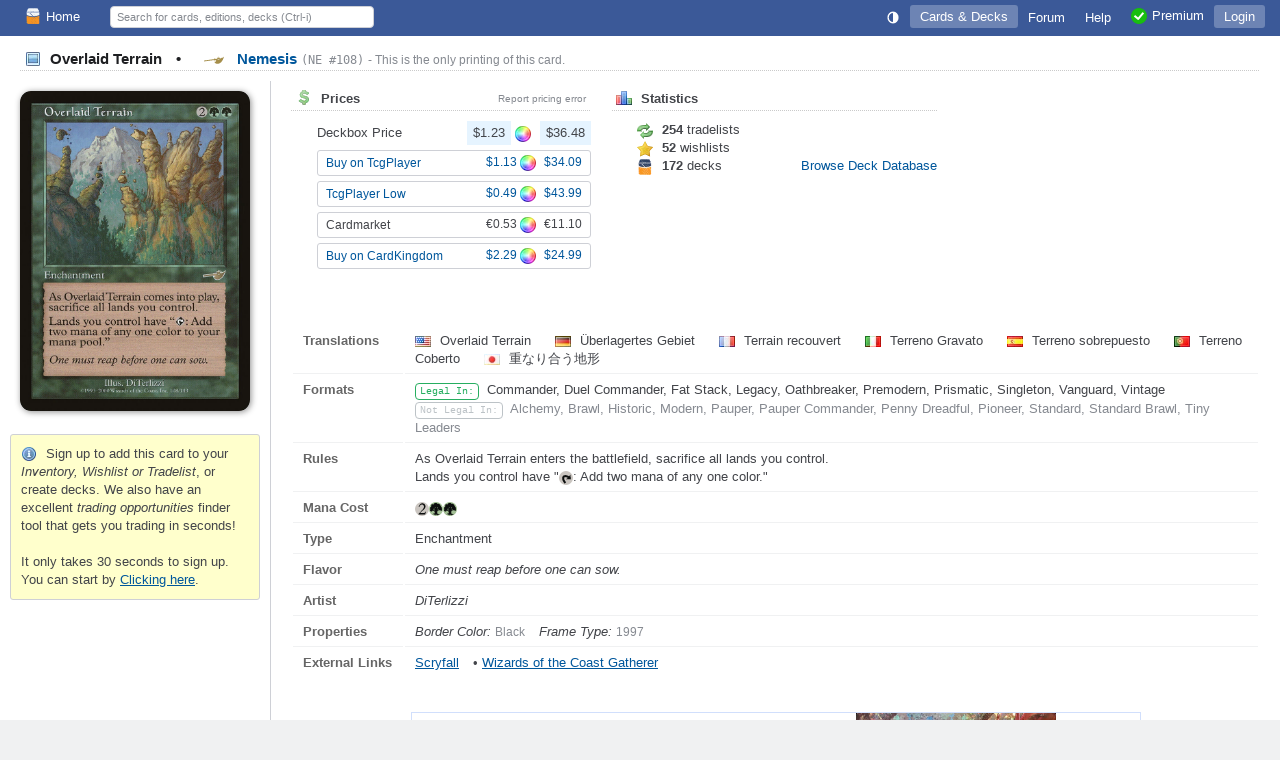

--- FILE ---
content_type: text/html; charset=utf-8
request_url: https://deckbox.org/mtg/Overlaid%20Terrain?printing=8298
body_size: 6088
content:
<!DOCTYPE html>
<html xmlns="http://www.w3.org/1999/xhtml" xml:lang="en" lang="en">
<head>
  <meta http-equiv="content-type" content="text/html; charset=utf-8" />
  <meta name="author" content="Leaping Frog Studios" />
  <meta name="publisher" content="Leaping Frog Studios" />
  <meta name="robots" content="index, follow, all" />
  <meta name="distribution" content="global" />
  <meta name="revisit-after" content="5 days" />
  <meta name="viewport" content="width=device-width,initial-scale=1.0">

  <link rel="apple-touch-icon" sizes="57x57" href="https://s.deckbox.org/apple-icon-57x57.png">
  <link rel="apple-touch-icon" sizes="60x60" href="https://s.deckbox.org/apple-icon-60x60.png">
  <link rel="apple-touch-icon" sizes="72x72" href="https://s.deckbox.org/apple-icon-72x72.png">
  <link rel="apple-touch-icon" sizes="76x76" href="https://s.deckbox.org/apple-icon-76x76.png">
  <link rel="apple-touch-icon" sizes="114x114" href="https://s.deckbox.org/apple-icon-114x114.png">
  <link rel="apple-touch-icon" sizes="120x120" href="https://s.deckbox.org/apple-icon-120x120.png">
  <link rel="apple-touch-icon" sizes="144x144" href="https://s.deckbox.org/apple-icon-144x144.png">
  <link rel="apple-touch-icon" sizes="152x152" href="https://s.deckbox.org/apple-icon-152x152.png">
  <link rel="apple-touch-icon" sizes="180x180" href="https://s.deckbox.org/apple-icon-180x180.png">
  <link rel="icon" type="image/png" sizes="192x192"  href="https://s.deckbox.org/android-icon-192x192.png">
  <link rel="icon" type="image/png" sizes="32x32" href="https://s.deckbox.org/favicon-32x32.png">
  <link rel="icon" type="image/png" sizes="96x96" href="https://s.deckbox.org/favicon-96x96.png">
  <link rel="icon" type="image/png" sizes="16x16" href="https://s.deckbox.org/favicon-16x16.png">
  <link rel="manifest" href="https://s.deckbox.org/manifest_v2.json">
  <meta name="msapplication-TileColor" content="#ffffff">
  <meta name="msapplication-TileImage" content="https://s.deckbox.org/ms-icon-144x144.png">
  <meta name="theme-color" content="#ffffff">
  
  <title>Overlaid Terrain - Nemesis, # 108 - Deckbox</title>

  <link rel="stylesheet" href="https://s.deckbox.org/assets/main-a13ceb193ea519d9ff1fb2b766f29b7e1caeeb6a7968dd67038e1adb626fda77.css" media="screen, projection" />
  <script src="https://s.deckbox.org/assets/main-256d096e01717b7e485a6383117696ffa37fd54cc3d655640e10914a4aa8c4ff.js"></script>	  <script data-cfasync="false">window.nitroAds=window.nitroAds||{createAd:function(){return new Promise(e=>{window.nitroAds.queue.push(["createAd",arguments,e])})},addUserToken:function(){window.nitroAds.queue.push(["addUserToken",arguments])},queue:[]};</script>
	  <script data-cfasync="false" async src="https://s.nitropay.com/ads-1511.js"></script>
</head>
<body class="">
<script type="text/javascript">
  Tcg.setCsrf("LjoNATjb6BLilzn3Gr-eEwEFSV1-9Bk3AErCSuT1TKLHzadVo7Mv4QY3re3ALfJ9rqm17Hd7GZIHP6TEhk67iQ");
    Tcg.users.isPremium = false;
  Tcg.users.isOldBasic = false;
document.addEventListener("DOMContentLoaded", () => {
    Tcg.initialize();
});

</script>
<div id="wrapper">
  <header><style>
    #nav li.main .txt { vertical-align: middle; }
    @media (min-width: 1200px) {
        #nav li.main.group .sprite { display:none; }
    }
    @media (max-width: 1200px) {
        #nav li.main.group .txt { display:none; }
    }
    @media (min-width: 1000px) {
        #nav li.main.qs a { display:none; }
    }
    @media (max-width: 1000px) {
        #nav li.main.qs input { display:none; }
    }
    @media (min-width: 650px) {
        #nav li.main.hlp .sprite { display:none; }
    }
    @media (max-width: 650px) {
        #nav { padding: 0 5px; }
        #nav li.main a { padding: 4px; }
        #nav li.main.user .txt { display:none; }
        #nav li.main.hlp .txt { display:none; }
        #nav li.main.premium .txt { display:none; }
    }
    @media (min-width: 500px) {
    }
    @media (max-width: 500px) {
        #nav li.main.home .sprite { display:none; }
        #nav #shopping .txt { display:none; }
    }
</style>
<div id="nav">
  <ul>
    <li class="main left"><a href="/"><img src='https://s.deckbox.org/images/icons/32x32/logo-light.png' class='icon_16x2 '  />Home</a></li>
      <li class="main">
        <a class="last current" href="/accounts/login?return_to=/mtg/Overlaid%20Terrain?printing=8298">Login</a>
      </li>
    
    <li class="main left qs">
      <a href="#" onclick="__.toggle('#nav .main.qs input');__('header_qs').focus();return false"><img src="https://s.deckbox.org/images/icon_spacer.gif" class="sprite s_zoom " ></a>
      <input id="header_qs" name="qs_keyw" class="qs g_disp_ib" type="text" placeholder="Search for cards, editions, decks (Ctrl-i)" autocomplete="off"/>
      <script>
          (function () {
            let d = Tcg.utils.autocompleter();
            new Ajax.Autocompleter("header_qs", d, '/users/autocomplete_general_search', {
                minChars: 1, frequency: 0.1,
                onHide: function () {
                    d.innerHTML = '';
                    Element.hide(d);
                },
                afterUpdateElement: function (el, selected) {
                    el.value = '';
                    let url = selected.getAttribute('data-url'),
                        fromqs = (Tcg.utils.getPageParams()['fromqs'] === 'true');
                    if (url) {
                        if (fromqs) {
                            window.location.href = url;
                        } else {
                            window.open(url, '_blank');
                        }
                    }
                }
            });
          })();
      </script>
    </li>
    
      <li class="main opt premium"><a href="/premium"><img src='https://s.deckbox.org/images/icons/32x32/ok.png' class='icon_16x2 '  /><span class="txt">Premium</span></a></li>
    <li class="main opt hlp"><a href="/help/start"><img src="https://s.deckbox.org/images/icon_spacer.gif" class="sprite s_question " ><div class="txt">Help</div></a></li>
    <li class="main"><a href="/forum"><div class="txt">Forum
      </div></a>
    </li>
    
      <li class="main">
        <a class="current" href="/games">Cards & Decks</a>
        <ul class="_menu_2">
          <li><a class="simple" href="/games/mtg/cards"><img src="https://s.deckbox.org/images/icon_spacer.gif" class="sprite s_mtg " >Magic the Gathering Cards</a></li>
          <li><a class="simple" href="/editions"><img src="https://s.deckbox.org/images/icon_spacer.gif" class="sprite s_pictures_simple " >Magic the Gathering Editions</a></li>
          <li><a class="simple" href="/decks/mtg"><img src='https://s.deckbox.org/images/icons/32x32/logo-dark.png' class='icon_16x2 '  />Magic the Gathering Decks</a></li>
          <li><a class="simple" href="/games/whi/cards"><img src="https://s.deckbox.org/images/icon_spacer.gif" class="sprite s_whi " >Warhammer Invasion</a></li>
          <li><a class="simple" href="/games/wow/cards"><img src="https://s.deckbox.org/images/icon_spacer.gif" class="sprite s_wow " >World of Warcraft</a></li>
        </ul>
      </li>
    <li class="main"><a id="theme_icon" href="#" onclick="return false"></a></li>
    <script>
      (function () {
        const d = new Dropdown([['Dark Theme', '1'], ['Light Theme', '2'], ['System Default', '0']], {
            persistent: true,
            buttonText: () => "<svg class='sis_contrast icon' ><use href='/assets/sprite-d2a19801e0d570ebae7c17da3c93ce415a5b75dc99a0617491abdf1d00b10ea1.svg#sis_contrast'/></svg>",
            buttonId: 'theme_icon',
            onSelect: (name, value) => {
                Tcg.Preferences.set('theme', value);
                Tcg.ui.setTheme(value);
            }
        })
        d.selectExternal(Tcg.Preferences.getOrSet('theme', '0'))
      })();
    </script>
  </ul>
  <div class="clear">&nbsp;</div>
</div>
</header>
  <div id="main-content"><style>
  #main-content {
    display: block;
  }
  #main-content h1 {
    margin: 5px 20px 10px 20px; 
  }
  .mtgpage .image_collection {
    text-align: center;
    padding: 10px;
  }
  .mtgpage #collection_summary {
    text-align: left;
  }
  
  .mtgpage #content{
     padding: 0 20px 20px;
  }
  
  .mtgpage #card_image, .mtgpage #card_image_back {
    min-width: 223px;
    max-width: 230px;
    box-shadow: 1px 1px 6px rgba(0,0,0,0.45);
    border-radius: 4.75% / 3.5%;
  }
  
  .mtgpage td.image #_button_printing .s_picture {
    display: none;
  }
  
  .mtgpage .small_section {
    margin-right: 5px;
  }
  
  .mtgpage .card_info td.label {
    width: 90px;
  }
  
  @media(min-width: 650px) {
    .mtgpage {
      display: flex;
    }
    .mtgpage .image_collection {
      flex: 0 0 250px;
      border-right: 1px solid var(--borderColor);
    }  
    .mtgpage #content{
       flex-grow: 1;
    }
  }
  .split_small_cols .col {
    min-width: 300px;
    max-width: 550px;
    margin: 0 20px 20px 0;
  }
  
  @media(max-width: 650px) {
    .mtgpage {
      display: block;
    }
  }
</style>
<h1 class='page_header section_header'>
<div class='section_title'>
<span style='color:var(--fgColorEmphasis)'>
<img src="https://s.deckbox.org/images/icon_spacer.gif" class="sprite s_picture_simple " >
Overlaid Terrain
<span class='margin_0_10'>&bull;</span>
</span>
<a href='/games/mtg/printings?f=z7342'>
<div class='esym_svg'><svg class='esym_nem  R' ><use href='/assets/sprite-d2a19801e0d570ebae7c17da3c93ce415a5b75dc99a0617491abdf1d00b10ea1.svg#esym_nem'/></svg></div>
Nemesis
<code class='note'>(NE #108)</code>
</a>
<span class='note'>- This is the only printing of this card.</span>
</div>
<div class='clear'></div>
</h1>
<div class='mtgpage'>
<div class='image_collection'>
<img id='card_image' src='https://s.deckbox.org/system/images/mtg/cards/2073735.jpg'>
<div class='clear'></div>
<br>
<div id='collection_summary'>
<div class='warning'>
<img src="https://s.deckbox.org/images/icon_spacer.gif" class="sprite s_info " >
Sign up to add this card to your <i>Inventory, Wishlist or Tradelist</i>, or create decks. We also have an excellent <i>trading opportunities</i> finder tool that gets you trading in seconds!
<br>
<br>
It only takes 30 seconds to sign up. You can start by
<a href="/users/new" style="text-decoration: underline;">Clicking here</a>.
</div>
<div id='sidebar1'></div>

</div>
</div>
<div class='content' id='content'><style>
  .pf_prices .flexh {margin-top: 5px}
</style>
<div class='split_small_cols'>
<div class='left col pf_prices'>
<div class='section_header first'>
<div class='section_title'>
<img src="https://s.deckbox.org/images/icon_spacer.gif" class="sprite s_dollar " > Prices
<a class='right' data-title='Click to report an issue with the displayed prices to our admins.' href='#report_pricing_error' onclick='_showReportPrice(8298)' style='color:var(--midGray);font-size:80%;font-weight:normal;'>Report pricing error</a>
</div>
<div class='clear'></div>
</div>
<div class='indented_content'>
<div class='flexh'>
Deckbox Price
<span>
<div class='price price_avg'>$1.23</div>
<img src="https://s.deckbox.org/images/icon_spacer.gif" class="sprite s_colors " >
<div class='price price_avg'>$36.48</div>
</span>
</div>
<a class='btn btn-sm flexh' href='/external?partner=tcgplayer&amp;pid=7709' target='_blank'>
<div class='grow'>Buy on TcgPlayer</div>
<span>
$1.13
<img src="https://s.deckbox.org/images/icon_spacer.gif" class="sprite s_colors " >
$34.09
</span>
</a>
<a class='btn btn-sm flexh' href='/external?partner=tcgplayer&amp;pid=7709' target='_blank'>
<div class='grow'>TcgPlayer Low</div>
<span>
$0.49
<img src="https://s.deckbox.org/images/icon_spacer.gif" class="sprite s_colors " >
$43.99
</span>
</a>
<div class='btn btn-sm flexh' style='cursor: default'>
<div class='grow'>Cardmarket</div>
<span>
€0.53
<img src="https://s.deckbox.org/images/icon_spacer.gif" class="sprite s_colors " >
€11.10
</span>
</div>
<a class='btn btn-sm flexh' href='/external?partner=cardkingdom&amp;pid=7709' target='_blank'>
<div class='grow'>Buy on CardKingdom</div>
<span>
$2.29
<img src="https://s.deckbox.org/images/icon_spacer.gif" class="sprite s_colors " >
$24.99
</span>
</a>
</div>
</div>
<div class='left col'>
<div class='section_header first'>
<div class='section_title'><img src="https://s.deckbox.org/images/icon_spacer.gif" class="sprite s_chart_bar " > Statistics</div>
<div class='clear'></div>
</div>
<div class='indented_content'>
<div class='inline_block' style='width: 160px'>
<img src="https://s.deckbox.org/images/icon_spacer.gif" class="sprite s_refresh " > <b>254</b> tradelists
</div>
<br>
<div class='inline_block' style='width: 160px'>
<img src="https://s.deckbox.org/images/icon_spacer.gif" class="sprite s_star " > <b>52</b> wishlists
</div>
<br>
<div class='inline_block' style='width: 160px'>
<img src='https://s.deckbox.org/images/icons/32x32/logo-dark.png' class='icon_16x2 '  /> <b>172</b> decks
</div>
<a href='/decks/mtg?f=514744'>Browse Deck Database</a>
</div>
</div>
<div class='clear'></div>
<br>
<br>
</div>
<table class='card_info'>
<tr>
<td class='label'>Translations</td>
<td>
<span class='margin_r_20'>
<img src='https://s.deckbox.org/images/icon_spacer_16_11.png' class='flag flag-us' data-title='English'/>
Overlaid Terrain
</span>
<span class='margin_r_20'>
<img src='https://s.deckbox.org/images/icon_spacer_16_11.png' class='flag flag-de' data-title='German'/>
Überlagertes Gebiet
</span>
<span class='margin_r_20'>
<img src='https://s.deckbox.org/images/icon_spacer_16_11.png' class='flag flag-fr' data-title='French'/>
Terrain recouvert
</span>
<span class='margin_r_20'>
<img src='https://s.deckbox.org/images/icon_spacer_16_11.png' class='flag flag-it' data-title='Italian'/>
Terreno Gravato
</span>
<span class='margin_r_20'>
<img src='https://s.deckbox.org/images/icon_spacer_16_11.png' class='flag flag-es' data-title='Spanish'/>
Terreno sobrepuesto
</span>
<span class='margin_r_20'>
<img src='https://s.deckbox.org/images/icon_spacer_16_11.png' class='flag flag-pt' data-title='Portuguese'/>
Terreno Coberto
</span>
<span class='margin_r_20'>
<img src='https://s.deckbox.org/images/icon_spacer_16_11.png' class='flag flag-jp' data-title='Japanese'/>
重なり合う地形
</span>
</td>
</tr>
<tr>
<td class='label'>Formats</td>
<td>
<div class='variant v14'>Legal In:</div>
Commander, Duel Commander, Fat Stack, Legacy, Oathbreaker, Premodern, Prismatic, Singleton, Vanguard, Vintage
<br>
<div class='variant v17'>Not Legal In:</div>
<span class='neutral'>Alchemy, Brawl, Historic, Modern, Pauper, Pauper Commander, Penny Dreadful, Pioneer, Standard, Standard Brawl, Tiny Leaders</span>
<br>
</td>
</tr>
<tr>
<td class='label'>Rules</td>
<td>As Overlaid Terrain enters the battlefield, sacrifice all lands you control.<br/>Lands you control have "<svg class='sym_t mtg_mana' ><use href='/assets/sprite-d2a19801e0d570ebae7c17da3c93ce415a5b75dc99a0617491abdf1d00b10ea1.svg#sym_t'/></svg>: Add two mana of any one color."</td>
</tr>
<tr>
<td class='label'>Mana Cost</td>
<td><svg class='sym_2 mtg_mana' ><use href='/assets/sprite-d2a19801e0d570ebae7c17da3c93ce415a5b75dc99a0617491abdf1d00b10ea1.svg#sym_2'/></svg><svg class='sym_g mtg_mana' ><use href='/assets/sprite-d2a19801e0d570ebae7c17da3c93ce415a5b75dc99a0617491abdf1d00b10ea1.svg#sym_g'/></svg><svg class='sym_g mtg_mana' ><use href='/assets/sprite-d2a19801e0d570ebae7c17da3c93ce415a5b75dc99a0617491abdf1d00b10ea1.svg#sym_g'/></svg></td>
</tr>
<tr>
<td class='label'>Type</td>
<td>Enchantment</td>
</tr>
<tr>
<td class='label'>Flavor</td>
<td>
<i>One must reap before one can sow.</i>
</td>
</tr>
<tr>
<td class='label'>Artist</td>
<td>
<i>DiTerlizzi</i>
</td>
</tr>
<tr>
<td class='label'>Properties</td>
<td>
<span class='margin_r_10'>
<i>Border Color:</i>
<span class='note'>Black</span>
</span>
<span class='margin_r_10'>
<i>Frame Type:</i>
<span class='note'>1997</span>
</span>
</td>
</tr>
<tr>
<td class='label last'>External Links</td>
<td class='last'>
<a class="underline margin_r_10" target="_blank" href="/external?partner=scryfall&pid=8298">Scryfall</a>
&bull;
<a class="underline margin_r_10" target="_blank" href="/external?partner=gatherer&pid=22061">Wizards of the Coast Gatherer</a>
</td>
</tr>
</table>
<br>
<div style='margin: 15px auto; border: 1px solid var(--subtleBlueBorder); width: 728px; height: 100px; display: grid;'>
<div style='text-align:center;overflow:hidden;grid-row:1;grid-column:1;line-height:2'>
<div class='flexh' style='height:100px;width:560px;padding:0 10px;margin: 0 auto;overflow:hidden'>
<div class='grow'>
<p style='margin-left:5px'>
<b class='sell_price'>Lorwyn Eclipsed</b>
<br>
released on <i>January 23, 2026</i>!
</p>
<a class='btn btn-sm' href='/external?partner=cardkingdom&amp;pid=ecl' style='margin: 5px 0' target='_blank'>Order now on CardKingdom</a>
<a class='btn btn-sm' href='/external?partner=tcgplayer&amp;pid=ecl' style='margin: 0' target='_blank'>Order now on TcgPlayer</a>
</div>
<a href='https://deckbox.org/external?partner=tcgplayer&amp;pid=ecl' target='_blank'>
<img src='https://s.deckbox.org/system/images/mtg/cards/2313289.jpg' style='margin-right: 0; width: 200px; top: 93px; position: relative;'>
</a>
</div>

</div>

<div id='leaderboard1' style='grid-row:1;grid-column:1;z-index:2;background-color:var(--bgColor)'>
<div style='text-align:center;overflow:hidden;grid-row:1;grid-column:1;line-height:2'>
<div class='flexh' style='height:100px;width:560px;padding:0 10px;margin: 0 auto;overflow:hidden'>
<div class='grow'>
<p style='margin-left:5px'>
<b class='sell_price'>Lorwyn Eclipsed</b>
<br>
released on <i>January 23, 2026</i>!
</p>
<a class='btn btn-sm' href='/external?partner=cardkingdom&amp;pid=ecl' style='margin: 5px 0' target='_blank'>Order now on CardKingdom</a>
<a class='btn btn-sm' href='/external?partner=tcgplayer&amp;pid=ecl' style='margin: 0' target='_blank'>Order now on TcgPlayer</a>
</div>
<a href='https://deckbox.org/external?partner=tcgplayer&amp;pid=ecl' target='_blank'>
<img src='https://s.deckbox.org/system/images/mtg/cards/2313296.jpg' style='margin-right: 0; width: 200px; top: 93px; position: relative;'>
</a>
</div>

</div>

</div>
</div>

<br>
<script>
  _showCardInLanguage = function(url, langCode) {
    __('card_image').src = url;
    if (langCode) {
      var urlObj = new URL(window.location);
      urlObj.searchParams.set('lang', langCode);
      history.replaceState(null, '', urlObj);
    }
  };
</script>
</div>
</div>
<script>
  function toggleSide() {
      Element.toggle('card_image');
      Element.toggle('card_image_back');
  }
  
  function _showReportPrice(printingId) {
      Tcg.ui.Window.withAjaxContent('/comments/dialog_pricing_error', {parameters: {printing_id: printingId}}, 550);
  }
  
  function _reportPrice(form) {
      new Ajax.Request('/comments/create_pricing_error', {_method: 'POST', parameters: Form.serialize(form)});
      Tcg.ui.flash.updateAndShow('Thank you, report submitted!', 'notice');
      Tcg.ui.Window.close();
      return false;
  }
  
  PanelCardInfo.pageContext = {name: 'card_show', printing_id: '8298'};
</script>
</div>
</div>
<div id="footer" class="flexh">
	<div class="grow"></div>
	<div><a href="/contact">Contact & About</a></div>
	<div class="opt"><a href="/legal">Terms & Conditions</a></div>
	<div class="opt"><a href="/privacy">Privacy Policy</a></div>
	<div><a href="/premium"><img src='https://s.deckbox.org/images/icons/32x32/ok.png' class='icon_16x2 '  />Premium</a></div>
		<div><span data-ccpa-link="1"></span></div>
</div>
<div style="height:100px"></div>
<div id="flash" class="rounded box" style="display:none"><div class="padding_10"></div></div>
</body>
</html>
